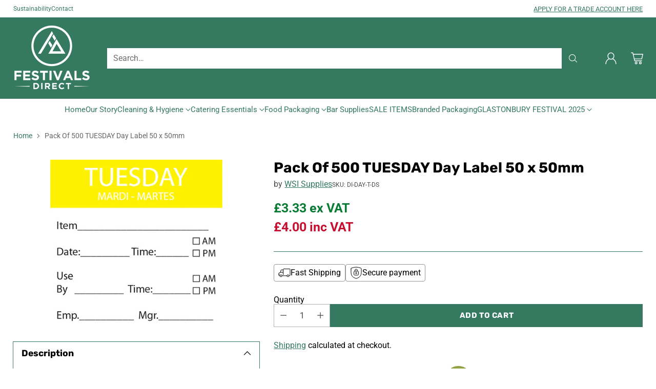

--- FILE ---
content_type: text/javascript; charset=utf-8
request_url: https://www.festivals-direct.com/products/pack-of-500-50-x-50mm-tuesday-day-label.js
body_size: 1796
content:
{"id":9020274540888,"title":"Pack Of 500 TUESDAY Day Label 50 x 50mm","handle":"pack-of-500-50-x-50mm-tuesday-day-label","description":"\u003cmeta charset=\"utf-8\"\u003e\n\u003cp data-mce-fragment=\"1\"\u003eThe Pack of 500 TUESDAY Day Labels is a practical solution for ensuring efficient organization and food safety compliance in commercial kitchens. Here's a comprehensive overview highlighting its key features and benefits:\u003c\/p\u003e\n\u003cp data-mce-fragment=\"1\"\u003e\u003cstrong data-mce-fragment=\"1\"\u003eKey Features:\u003c\/strong\u003e\u003c\/p\u003e\n\u003col data-mce-fragment=\"1\"\u003e\n\u003cli data-mce-fragment=\"1\"\u003e\n\u003cp data-mce-fragment=\"1\"\u003e\u003cstrong data-mce-fragment=\"1\"\u003eDay-Specific Design:\u003c\/strong\u003e Each label is clearly marked for Tuesday use, allowing kitchen staff to easily identify items designated for that specific day. This simplifies stock rotation procedures, reducing the risk of using expired ingredients and ensuring freshness.\u003c\/p\u003e\n\u003c\/li\u003e\n\u003cli data-mce-fragment=\"1\"\u003e\n\u003cp data-mce-fragment=\"1\"\u003e\u003cstrong data-mce-fragment=\"1\"\u003eAmple Quantity:\u003c\/strong\u003e With 500 labels per pack, this product offers an extensive supply to meet the labeling requirements of busy food service establishments. The abundance of labels ensures consistent and comprehensive labeling across various food items and storage containers.\u003c\/p\u003e\n\u003c\/li\u003e\n\u003cli data-mce-fragment=\"1\"\u003e\n\u003cp data-mce-fragment=\"1\"\u003e\u003cstrong data-mce-fragment=\"1\"\u003eDurable Construction:\u003c\/strong\u003e Crafted from high-quality materials, these labels are resistant to moisture, grease, and tearing, ensuring durability in demanding kitchen environments. Their robust construction helps maintain label integrity, even during prolonged storage and handling.\u003c\/p\u003e\n\u003c\/li\u003e\n\u003cli data-mce-fragment=\"1\"\u003e\n\u003cp data-mce-fragment=\"1\"\u003e\u003cstrong data-mce-fragment=\"1\"\u003eCompact Size:\u003c\/strong\u003e Measuring 50 x 50mm, these labels provide sufficient space for essential information while remaining compact enough to fit on a variety of containers, including food storage bins, jars, and trays. The compact size ensures versatility and ease of application.\u003c\/p\u003e\n\u003c\/li\u003e\n\u003cli data-mce-fragment=\"1\"\u003e\n\u003cp data-mce-fragment=\"1\"\u003e\u003cstrong data-mce-fragment=\"1\"\u003eSelf-Adhesive Backing:\u003c\/strong\u003e Each label features a self-adhesive backing for hassle-free application. Simply peel off the backing and affix the label to the desired surface, ensuring secure attachment and reliable adhesion throughout storage and use.\u003c\/p\u003e\n\u003c\/li\u003e\n\u003c\/ol\u003e\n\u003cp data-mce-fragment=\"1\"\u003e\u003cstrong data-mce-fragment=\"1\"\u003eProduct Benefits:\u003c\/strong\u003e\u003c\/p\u003e\n\u003col data-mce-fragment=\"1\"\u003e\n\u003cli data-mce-fragment=\"1\"\u003e\n\u003cp data-mce-fragment=\"1\"\u003e\u003cstrong data-mce-fragment=\"1\"\u003eEnhanced Organization:\u003c\/strong\u003e By utilizing TUESDAY Day Labels, kitchen staff can effectively organize perishable items and prioritize usage based on freshness. This systematic approach promotes efficient stock rotation and minimizes the risk of food waste.\u003c\/p\u003e\n\u003c\/li\u003e\n\u003cli data-mce-fragment=\"1\"\u003e\n\u003cp data-mce-fragment=\"1\"\u003e\u003cstrong data-mce-fragment=\"1\"\u003eImproved Food Safety:\u003c\/strong\u003e Proper labeling with Tuesday Day Labels helps prevent the use of expired or improperly stored ingredients, reducing the likelihood of foodborne illnesses. Maintaining strict adherence to food safety protocols contributes to a safer kitchen environment.\u003c\/p\u003e\n\u003c\/li\u003e\n\u003cli data-mce-fragment=\"1\"\u003e\n\u003cp data-mce-fragment=\"1\"\u003e\u003cstrong data-mce-fragment=\"1\"\u003eReduced Waste:\u003c\/strong\u003e The use of Tuesday Day Labels supports waste reduction efforts by ensuring that older ingredients are used before newer ones. By minimizing food waste, establishments can save on costs and demonstrate their commitment to sustainability.\u003c\/p\u003e\n\u003c\/li\u003e\n\u003cli data-mce-fragment=\"1\"\u003e\n\u003cp data-mce-fragment=\"1\"\u003e\u003cstrong data-mce-fragment=\"1\"\u003eRegulatory Compliance:\u003c\/strong\u003e Compliance with food safety regulations is facilitated through consistent and accurate labeling practices. Utilizing Tuesday Day Labels demonstrates a dedication to regulatory compliance and helps meet the requirements set forth by health authorities.\u003c\/p\u003e\n\u003c\/li\u003e\n\u003cli data-mce-fragment=\"1\"\u003e\n\u003cp data-mce-fragment=\"1\"\u003e\u003cstrong data-mce-fragment=\"1\"\u003eStreamlined Operations:\u003c\/strong\u003e With clearly labeled items, kitchen staff can work more efficiently, leading to smoother operations and reduced errors. The systematic organization afforded by Tuesday Day Labels contributes to overall productivity and customer satisfaction.\u003c\/p\u003e\n\u003c\/li\u003e\n\u003c\/ol\u003e\n\u003cp data-mce-fragment=\"1\"\u003eIn summary, the Pack of 500 TUESDAY Day Labels offers a practical and cost-effective solution for promoting organization, food safety, and regulatory compliance in commercial kitchens. With their durable construction, user-friendly design, and numerous benefits, these labels are essential tools for any food service establishment committed to excellence.\u003c\/p\u003e","published_at":"2024-02-20T23:46:36+00:00","created_at":"2024-02-20T23:46:38+00:00","vendor":"WSI Supplies","type":"","tags":["60% Margin"],"price":333,"price_min":333,"price_max":333,"available":true,"price_varies":false,"compare_at_price":null,"compare_at_price_min":0,"compare_at_price_max":0,"compare_at_price_varies":false,"variants":[{"id":47837531275608,"title":"Default Title","option1":"Default Title","option2":null,"option3":null,"sku":"DI-DAY-T-DS","requires_shipping":true,"taxable":true,"featured_image":null,"available":true,"name":"Pack Of 500 TUESDAY Day Label 50 x 50mm","public_title":null,"options":["Default Title"],"price":333,"weight":1000,"compare_at_price":null,"inventory_management":null,"barcode":null,"requires_selling_plan":false,"selling_plan_allocations":[]}],"images":["\/\/cdn.shopify.com\/s\/files\/1\/0812\/2384\/4184\/products\/50mm-Day-Label-TUESDAY_84271b10-637e-4292-a397-715ceb0883be.jpg?v=1708472798"],"featured_image":"\/\/cdn.shopify.com\/s\/files\/1\/0812\/2384\/4184\/products\/50mm-Day-Label-TUESDAY_84271b10-637e-4292-a397-715ceb0883be.jpg?v=1708472798","options":[{"name":"Title","position":1,"values":["Default Title"]}],"url":"\/products\/pack-of-500-50-x-50mm-tuesday-day-label","media":[{"alt":null,"id":46685111288152,"position":1,"preview_image":{"aspect_ratio":1.5,"height":400,"width":600,"src":"https:\/\/cdn.shopify.com\/s\/files\/1\/0812\/2384\/4184\/products\/50mm-Day-Label-TUESDAY_84271b10-637e-4292-a397-715ceb0883be.jpg?v=1708472798"},"aspect_ratio":1.5,"height":400,"media_type":"image","src":"https:\/\/cdn.shopify.com\/s\/files\/1\/0812\/2384\/4184\/products\/50mm-Day-Label-TUESDAY_84271b10-637e-4292-a397-715ceb0883be.jpg?v=1708472798","width":600}],"requires_selling_plan":false,"selling_plan_groups":[]}